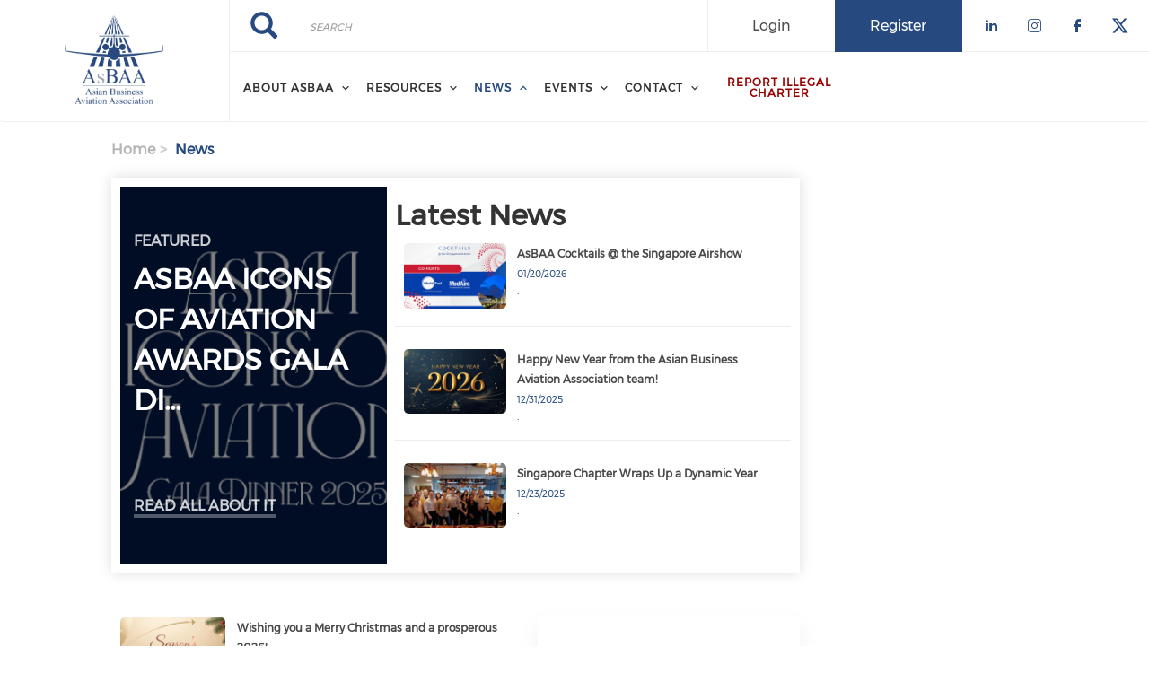

--- FILE ---
content_type: text/html; charset=UTF-8
request_url: https://asbaa.org/news
body_size: 54476
content:
<!DOCTYPE html><html lang="en" dir="ltr" prefix="content: http://purl.org/rss/1.0/modules/content/ dc: http://purl.org/dc/terms/ foaf: http://xmlns.com/foaf/0.1/ og: http://ogp.me/ns# rdfs: http://www.w3.org/2000/01/rdf-schema# schema: http://schema.org/ sioc: http://rdfs.org/sioc/ns# sioct: http://rdfs.org/sioc/types# skos: http://www.w3.org/2004/02/skos/core# xsd: http://www.w3.org/2001/XMLSchema# "><head> <script async src="https://www.googletagmanager.com/gtag/js?id=UA-146901713-1"></script><script>
window.dataLayer = window.dataLayer || [];
function gtag(){dataLayer.push(arguments);}
gtag('js', new Date());
gtag('config', 'UA-146901713-1');
</script><meta charset="utf-8" /><link rel="canonical" href="https://asbaa.org/news" /><meta name="Generator" content="Drupal 10 (https://www.drupal.org)" /><meta name="MobileOptimized" content="width" /><meta name="HandheldFriendly" content="true" /><meta name="viewport" content="width=device-width, initial-scale=1.0" /><link rel="stylesheet" href="/sites/default/files/fontyourface/local_fonts/montserrat/font.css" media="all" /><link rel="stylesheet" href="/sites/default/files/fontyourface/local_fonts/eventbank_v1_2/font.css" media="all" /><link rel="stylesheet" href="/sites/default/files/fontyourface/local_fonts/eventbank_v1_21/font.css" media="all" /><link rel="stylesheet" href="/sites/default/files/fontyourface/local_fonts/eventbank_v1_22/font.css" media="all" /><link rel="stylesheet" href="/sites/default/files/fontyourface/local_fonts/eventbank_v1_23/font.css" media="all" /><link rel="stylesheet" href="/sites/default/files/fontyourface/local_fonts/eventbank_v1_24/font.css" media="all" /><link rel="icon" href="/sites/default/files/cropped-AsBAA_Logo_New-32x32.jpg" type="image/jpeg" /><script>window.a2a_config=window.a2a_config||{};a2a_config.callbacks=[];a2a_config.overlays=[];a2a_config.templates={};</script><title>News | Asian Business Aviation Association</title><link rel="stylesheet" media="all" href="/sites/default/files/css/css_GeLigbGR0yLcGcKSMM25ZU7XRGbC3rhwDQ7l9-DqERE.css?delta=0&amp;language=en&amp;theme=EventBank&amp;include=eJw9zMEJwzAMQNGF1GiHQucIMpYTE1sKkhLj7UsL7eXzTv91s8ST5MCtaaL28JitygaUcyjJxB-WYioBSTU8jE4sRp2H2gF-nWyl-o5_rZ8Pr2OvweDTgzsmcoa78nD8dumar8ZvR7Mz2g" /><link rel="stylesheet" media="all" href="/sites/default/files/css/css_4XGn5c4E8WiNr0kIuxKlOPAY4Rt264oy_Gl_6zrST00.css?delta=1&amp;language=en&amp;theme=EventBank&amp;include=eJw9zMEJwzAMQNGF1GiHQucIMpYTE1sKkhLj7UsL7eXzTv91s8ST5MCtaaL28JitygaUcyjJxB-WYioBSTU8jE4sRp2H2gF-nWyl-o5_rZ8Pr2OvweDTgzsmcoa78nD8dumar8ZvR7Mz2g" /><link rel="stylesheet" media="all" href="/sites/default/files/css/css_wvKyuWzd5MOaS1cLSdzQ80GmLouD90_AlAnuI1CwJxU.css?delta=2&amp;language=en&amp;theme=EventBank&amp;include=eJw9zMEJwzAMQNGF1GiHQucIMpYTE1sKkhLj7UsL7eXzTv91s8ST5MCtaaL28JitygaUcyjJxB-WYioBSTU8jE4sRp2H2gF-nWyl-o5_rZ8Pr2OvweDTgzsmcoa78nD8dumar8ZvR7Mz2g" /><link rel="stylesheet" media="all" href="//cdn.jsdelivr.net/npm/entreprise7pro-bootstrap@3.4.8/dist/css/bootstrap.min.css" integrity="sha256-zL9fLm9PT7/fK/vb1O9aIIAdm/+bGtxmUm/M1NPTU7Y=" crossorigin="anonymous" /><link rel="stylesheet" media="all" href="//cdn.jsdelivr.net/npm/@unicorn-fail/drupal-bootstrap-styles@0.0.2/dist/3.1.1/7.x-3.x/drupal-bootstrap.min.css" integrity="sha512-nrwoY8z0/iCnnY9J1g189dfuRMCdI5JBwgvzKvwXC4dZ+145UNBUs+VdeG/TUuYRqlQbMlL4l8U3yT7pVss9Rg==" crossorigin="anonymous" /><link rel="stylesheet" media="all" href="//cdn.jsdelivr.net/npm/@unicorn-fail/drupal-bootstrap-styles@0.0.2/dist/3.1.1/8.x-3.x/drupal-bootstrap.min.css" integrity="sha512-jM5OBHt8tKkl65deNLp2dhFMAwoqHBIbzSW0WiRRwJfHzGoxAFuCowGd9hYi1vU8ce5xpa5IGmZBJujm/7rVtw==" crossorigin="anonymous" /><link rel="stylesheet" media="all" href="//cdn.jsdelivr.net/npm/@unicorn-fail/drupal-bootstrap-styles@0.0.2/dist/3.2.0/7.x-3.x/drupal-bootstrap.min.css" integrity="sha512-U2uRfTiJxR2skZ8hIFUv5y6dOBd9s8xW+YtYScDkVzHEen0kU0G9mH8F2W27r6kWdHc0EKYGY3JTT3C4pEN+/g==" crossorigin="anonymous" /><link rel="stylesheet" media="all" href="//cdn.jsdelivr.net/npm/@unicorn-fail/drupal-bootstrap-styles@0.0.2/dist/3.2.0/8.x-3.x/drupal-bootstrap.min.css" integrity="sha512-JXQ3Lp7Oc2/VyHbK4DKvRSwk2MVBTb6tV5Zv/3d7UIJKlNEGT1yws9vwOVUkpsTY0o8zcbCLPpCBG2NrZMBJyQ==" crossorigin="anonymous" /><link rel="stylesheet" media="all" href="//cdn.jsdelivr.net/npm/@unicorn-fail/drupal-bootstrap-styles@0.0.2/dist/3.3.1/7.x-3.x/drupal-bootstrap.min.css" integrity="sha512-ZbcpXUXjMO/AFuX8V7yWatyCWP4A4HMfXirwInFWwcxibyAu7jHhwgEA1jO4Xt/UACKU29cG5MxhF/i8SpfiWA==" crossorigin="anonymous" /><link rel="stylesheet" media="all" href="//cdn.jsdelivr.net/npm/@unicorn-fail/drupal-bootstrap-styles@0.0.2/dist/3.3.1/8.x-3.x/drupal-bootstrap.min.css" integrity="sha512-kTMXGtKrWAdF2+qSCfCTa16wLEVDAAopNlklx4qPXPMamBQOFGHXz0HDwz1bGhstsi17f2SYVNaYVRHWYeg3RQ==" crossorigin="anonymous" /><link rel="stylesheet" media="all" href="//cdn.jsdelivr.net/npm/@unicorn-fail/drupal-bootstrap-styles@0.0.2/dist/3.4.0/8.x-3.x/drupal-bootstrap.min.css" integrity="sha512-tGFFYdzcicBwsd5EPO92iUIytu9UkQR3tLMbORL9sfi/WswiHkA1O3ri9yHW+5dXk18Rd+pluMeDBrPKSwNCvw==" crossorigin="anonymous" /><link rel="stylesheet" media="all" href="/sites/default/files/css/css_ZG9hRr7ia-cTDNbqX33duMgRG7unMbyPXV0yOF2lLM8.css?delta=11&amp;language=en&amp;theme=EventBank&amp;include=eJw9zMEJwzAMQNGF1GiHQucIMpYTE1sKkhLj7UsL7eXzTv91s8ST5MCtaaL28JitygaUcyjJxB-WYioBSTU8jE4sRp2H2gF-nWyl-o5_rZ8Pr2OvweDTgzsmcoa78nD8dumar8ZvR7Mz2g" /></head><body class="fontyourface body-class path-news has-glyphicons context-news route-view-news-page-1 common-page-view-landing page-view"><div class="ajax-overlay"><div id="loading"></div></div> <a href="#main-content" class="visually-hidden focusable skip-link"> Skip to main content </a><div class="dialog-off-canvas-main-canvas" data-off-canvas-main-canvas> <header class="navbar navbar-default container" id="navbar" role="banner"><div class="navbar-header"><div class="region region-navigation class-region-news region-view-news-page-1"> <section id="block-headerleft" class="col-xs-3 mobile-hide group-header-left block block-blockgroup block-block-groupheader-left clearfix"> <a class="logo navbar-btn pull-left" href="/" title="Home" rel="home"> <img src="/sites/default/files/asbaalogo_updated_final-01.jpg" alt="Home" /> </a> </section><section id="block-headerright" class="col-xs-9 mobile-hide group-header-right block block-blockgroup block-block-groupheader-right clearfix"> <section id="block-headerrighttop" class="col-xs-12 group-header-right-top block block-blockgroup block-block-groupheader-right-top clearfix"><div class="search-block-form col-xs-5 search-block-header block block-search block-search-form-block" data-drupal-selector="search-block-form" id="block-searchform" role="search"><form action="/search/node" method="get" id="search-block-form" accept-charset="UTF-8"><div class="form-item js-form-item form-type-search js-form-type-search form-item-keys js-form-item-keys form-no-label form-group"> <label for="edit-keys" class="control-label sr-only">Search</label><div class="input-group"><input title="" data-toggle="" data-original-title="" data-drupal-selector="edit-keys" class="form-search form-control" placeholder="Search" type="search" id="edit-keys" name="keys" value="" size="15" maxlength="128" /><span class="input-group-btn"><button type="submit" value="Search" class="button js-form-submit form-submit btn-primary btn icon-only"><span class="sr-only">Search</span><span class="icon glyphicon glyphicon-search" aria-hidden="true"></span></button></span></div><div id="edit-keys--description" class="description help-block"> Enter the terms you wish to search for.</div></div><div class="form-actions form-group js-form-wrapper form-wrapper" data-drupal-selector="edit-actions" id="edit-actions"></div></form></div><section id="block-socialfollow" class="col-xs-3 header-login-register-follow header-social-follow block block-eventbank-social block-social-follow-block clearfix"><div class="icon-social-header"><div class="social-header-follow button-social-media"> <a href="https://www.linkedin.com/company/asbaa---asian-business-aviation-association" target="_blank"> <span class="f-icon linkedin-icon icon-social-media" alt="Check our social media on linkedin"></span> <span class="visually-hidden">Check our social media on linkedin</span> </a></div><div class="social-header-follow button-social-media"> <a href="https://www.instagram.com/asbaa_official/" target="_blank"> <span class="f-icon instagram-icon icon-social-media" alt="Check our social media on instagram"></span> <span class="visually-hidden">Check our social media on instagram</span> </a></div><div class="social-header-follow button-social-media"> <a href="https://www.facebook.com/AsBAAAsia/" target="_blank"> <span class="f-icon facebook-icon icon-social-media" alt="Check our social media on facebook"></span> <span class="visually-hidden">Check our social media on facebook</span> </a></div><div class="social-header-follow button-social-media"> <a href="https://twitter.com/AsianBAA" target="_blank"> <span class="f-icon twitter-icon icon-social-media" alt="Check our social media on twitter"></span> <span class="visually-hidden">Check our social media on twitter</span> </a></div></div> </section><section id="block-eventbankregister" class="col-xs-2 header-login-register-follow header-eventbank-register block block-eventbank-api block-eventbank-register-block clearfix"> <a target="_blank" href="https://asbaa.glueup.com/register/account"><div class="field field--name-body field--type-text-with-summary field--label-hidden field--item"><p> Register</p></div> </a> </section><section id="block-eventbanklogin" class="col-xs-2 header-login-register-follow header-eventbank-login block block-eventbank-api block-eventbank-login-block clearfix"> <a class="popup-modal user-login-button" href="/user/login#region-content"><div class="field field--name-body field--type-text-with-summary field--label-hidden field--item"><p> Login</p></div> </a> </section> </section><section id="block-mainnavigation" class="col-xs-12 main-navigation block block-superfish block-superfishmain clearfix"><ul id="superfish-main" class="menu sf-menu sf-main sf-navbar sf-style-white" role="menu" aria-label="Menu"><li id="main-menu-link-content289c190f-02a6-4931-a117-68244663329e" class="sf-depth-1 menuparent sf-first" role="none"> <span class="sf-depth-1 menuparent nolink" role="menuitem" aria-haspopup="true" aria-expanded="false">About AsBAA</span><ul role="menu"><li id="main-menu-link-contentd4db5f04-f179-4505-9e51-1f9c5ab8a828" class="sf-depth-2 sf-no-children sf-first" role="none"> <a href="/advocacy-representation-community" class="sf-depth-2" role="menuitem">Who we are</a></li><li id="main-menu-link-content69100e07-e1c0-4117-8939-a76ff17db9ee" class="sf-depth-2 sf-no-children" role="none"> <a href="/mission" class="sf-depth-2" role="menuitem">What we do</a></li><li id="main-menu-link-content0342698a-ae08-4e23-b880-4e9f57c33665" class="sf-depth-2 sf-no-children" role="none"> <a href="/our-leadership" class="sf-depth-2" role="menuitem">Our Leadership</a></li><li id="main-menu-link-content0d34ecf5-71f8-44d9-9c92-b4b11ab1119f" class="sf-depth-2 sf-no-children" role="none"> <a href="/membership-directory/corporate" class="sf-depth-2" role="menuitem">Our Members</a></li><li id="main-menu-link-contentbf1fd51e-029c-443a-bc65-7e7daaadab82" class="sf-depth-2 sf-no-children" role="none"> <a href="/regional-chapters" class="sf-depth-2" role="menuitem">Regional Chapters</a></li><li id="main-menu-link-content66a732de-ec28-49ee-9205-fe61cf6d0ec5" class="sf-depth-2 sf-no-children" role="none"> <a href="/join-asbaa" class="sf-depth-2" role="menuitem">Join AsBAA</a></li><li id="main-menu-link-content46b91fbc-d7b2-479e-a0d2-865f0555a032" class="sf-depth-2 sf-no-children" role="none"> <a href="/asbaa-code-ethics" class="sf-depth-2" role="menuitem">AsBAA Code of Ethics</a></li></ul></li><li id="main-menu-link-content50e9b53d-4570-486d-95f6-b49dc3c56fc2" class="sf-depth-1 menuparent" role="none"> <span class="sf-depth-1 menuparent nolink" role="menuitem" aria-haspopup="true" aria-expanded="false">Resources</span><ul role="menu"><li id="main-menu-link-content8a0da0fe-d632-4c07-be0a-582d0880cc38" class="sf-depth-2 sf-no-children sf-first" role="none"> <a href="/jobs-vacancies" class="sf-depth-2" role="menuitem">Job Vacancies</a></li><li id="main-menu-link-content1dbb7e25-7f9c-4002-b0b6-93000202f6f1" class="sf-depth-2 sf-no-children" role="none"> <a href="/avoid-illegal-charter" class="sf-depth-2" role="menuitem">AVOID ILLEGAL CHARTER</a></li><li id="main-menu-link-contentecb4cf5c-8446-4f58-9a6c-f941d477e07c" class="sf-depth-2 sf-no-children" role="none"> <a href="https://asbaa.org/women-aviation" class="sf-depth-2 sf-external" role="menuitem" target="_blank">Women in Aviation</a></li><li id="main-menu-link-content8655e1a4-0ea1-491b-8b5a-70a8b6a2e98f" class="sf-depth-2 sf-no-children" role="none"> <a href="/tips-information" class="sf-depth-2" role="menuitem">Tips &amp; Information</a></li></ul></li><li id="main-menu-link-content8eb3bf73-84cf-4f64-b10b-6a9a9170fc8e" class="active-trail sf-depth-1 menuparent" role="none"> <span class="sf-depth-1 menuparent nolink" role="menuitem" aria-haspopup="true" aria-expanded="false">News</span><ul role="menu"><li id="main-menu-link-contentcd17e3b2-c75f-41de-a054-e7c7736f0e55" class="active-trail sf-depth-2 sf-no-children sf-first" role="none"> <a href="/news" class="is-active sf-depth-2" role="menuitem">Latest News</a></li><li id="main-menu-link-content290d90a5-2c90-4a9f-b898-2b2c1f65d4ba" class="sf-depth-2 sf-no-children" role="none"> <a href="/presentations" class="sf-depth-2" role="menuitem">Presentations</a></li></ul></li><li id="main-menu-link-content1f95291f-33c3-42c4-9e89-47f7d863cbc8" class="sf-depth-1 menuparent" role="none"> <span class="sf-depth-1 menuparent nolink" role="menuitem" aria-haspopup="true" aria-expanded="false">Events</span><ul role="menu"><li id="main-menu-link-content3c1e3653-37be-4901-9499-720f82266f1c" class="sf-depth-2 sf-no-children sf-first" role="none"> <a href="/events" class="sf-depth-2" role="menuitem">Events Details &amp; Registrations</a></li><li id="main-menu-link-content80948d7c-2b96-43d0-9b4e-3ec6eaa5471b" class="sf-depth-2 sf-no-children" role="none"> <a href="/event-calendar" class="sf-depth-2" role="menuitem">Event Calendar</a></li><li id="main-menu-link-content37e2ad64-d143-4a59-8244-c9c8805e8dc9" class="sf-depth-2 sf-no-children" role="none"> <a href="/events-photo-gallery" class="sf-depth-2" role="menuitem">Event Photo Gallery</a></li></ul></li><li id="main-menu-link-content04cfec19-9181-4ba5-8571-a2e5ac6da4a9" class="sf-depth-1 menuparent" role="none"> <span class="sf-depth-1 menuparent nolink" role="menuitem" aria-haspopup="true" aria-expanded="false">Contact</span><ul role="menu"><li id="main-menu-link-contenta0013c7e-10ac-4d90-ba51-06f811799bac" class="sf-depth-2 sf-no-children sf-first" role="none"> <a href="/contact" class="sf-depth-2" role="menuitem">Contact Us</a></li><li id="main-menu-link-content75440b48-b07b-42cc-8b37-d7fa098ebbe8" class="sf-depth-2 sf-no-children sf-last" role="none"> <a href="/volunteer-with-asbaa" class="sf-depth-2" role="menuitem">Volunteer with AsBAA</a></li></ul></li><li id="main-menu-link-content46245386-dc1a-4ec5-9a51-ec4056f1e947" class="sf-depth-1 sf-no-children" role="none"> <a href="/report" class="sf-depth-1" role="menuitem">Report Illegal Charter</a></li></ul> </section> </section><section id="block-mobileheadertop" class="col-xs-12 mobile-display mobile-header-top block block-blockgroup block-block-groupmobile-header-top clearfix"> <section id="block-socialfollow-2" class="col-xs-6 header-login-register-follow-mobile social-follow-mobile block block-eventbank-social block-social-follow-block clearfix"><div class="icon-social-header"><div class="social-header-follow button-social-media"> <a href="https://www.linkedin.com/company/asbaa---asian-business-aviation-association" target="_blank"> <span class="f-icon linkedin-icon icon-social-media" alt="Check our social media on linkedin"></span> <span class="visually-hidden">Check our social media on linkedin</span> </a></div><div class="social-header-follow button-social-media"> <a href="https://www.instagram.com/asbaa_official/" target="_blank"> <span class="f-icon instagram-icon icon-social-media" alt="Check our social media on instagram"></span> <span class="visually-hidden">Check our social media on instagram</span> </a></div><div class="social-header-follow button-social-media"> <a href="https://www.facebook.com/AsBAAAsia/" target="_blank"> <span class="f-icon facebook-icon icon-social-media" alt="Check our social media on facebook"></span> <span class="visually-hidden">Check our social media on facebook</span> </a></div><div class="social-header-follow button-social-media"> <a href="https://twitter.com/AsianBAA" target="_blank"> <span class="f-icon twitter-icon icon-social-media" alt="Check our social media on twitter"></span> <span class="visually-hidden">Check our social media on twitter</span> </a></div></div> </section><section id="block-eventbanklogin-2" class="col-xs-3 header-login-register-follow-mobile eventbank-login-mobile block block-eventbank-api block-eventbank-login-block clearfix"> <a class="popup-modal user-login-button" href="/user/login#region-content"><div class="field field--name-body field--type-text-with-summary field--label-hidden field--item"><p> Login</p></div> </a> </section><section id="block-eventbankregister-2" class="col-xs-3 header-login-register-follow-mobile eventbank-register-mobile block block-eventbank-api block-eventbank-register-block clearfix"> <a target="_blank" href="https://asbaa.glueup.com/register/account"><div class="field field--name-body field--type-text-with-summary field--label-hidden field--item"><p> Register</p></div> </a> </section> </section><section id="block-mobileheaderbottom" class="col-xs-12 mobile-display mobile-header-bottom block block-blockgroup block-block-groupmobile-header-bottom clearfix"> <a class="logo navbar-btn pull-left" href="/" title="Home" rel="home"> <img src="/sites/default/files/asbaalogo_updated_final-01.jpg" alt="Home" /> </a> <section id="block-mobilemenu" class="col-xs-6 block block-eventbank-api block-mobile-menu clearfix"><div class="mobile-header-menu"> <span class="mobile-header-menu-link f-icon mobile-menu-icon"></span><div class="mobile-block-menu"> <span class="f-icon close-icon"></span> <section id="block-mainnavigation-2" class="main-navigation-mobile block block-superfish block-superfishmain clearfix"><ul id="superfish-main--2" class="menu sf-menu sf-main sf-vertical sf-style-none" role="menu" aria-label="Menu"><li id="main-menu-link-content289c190f-02a6-4931-a117-68244663329e--2" class="sf-depth-1 menuparent sf-first" role="none"> <span class="sf-depth-1 menuparent nolink" role="menuitem" aria-haspopup="true" aria-expanded="false">About AsBAA</span><ul role="menu"><li id="main-menu-link-contentd4db5f04-f179-4505-9e51-1f9c5ab8a828--2" class="sf-depth-2 sf-no-children sf-first" role="none"> <a href="/advocacy-representation-community" class="sf-depth-2" role="menuitem">Who we are</a></li><li id="main-menu-link-content69100e07-e1c0-4117-8939-a76ff17db9ee--2" class="sf-depth-2 sf-no-children" role="none"> <a href="/mission" class="sf-depth-2" role="menuitem">What we do</a></li><li id="main-menu-link-content0342698a-ae08-4e23-b880-4e9f57c33665--2" class="sf-depth-2 sf-no-children" role="none"> <a href="/our-leadership" class="sf-depth-2" role="menuitem">Our Leadership</a></li><li id="main-menu-link-content0d34ecf5-71f8-44d9-9c92-b4b11ab1119f--2" class="sf-depth-2 sf-no-children" role="none"> <a href="/membership-directory/corporate" class="sf-depth-2" role="menuitem">Our Members</a></li><li id="main-menu-link-contentbf1fd51e-029c-443a-bc65-7e7daaadab82--2" class="sf-depth-2 sf-no-children" role="none"> <a href="/regional-chapters" class="sf-depth-2" role="menuitem">Regional Chapters</a></li><li id="main-menu-link-content66a732de-ec28-49ee-9205-fe61cf6d0ec5--2" class="sf-depth-2 sf-no-children" role="none"> <a href="/join-asbaa" class="sf-depth-2" role="menuitem">Join AsBAA</a></li><li id="main-menu-link-content46b91fbc-d7b2-479e-a0d2-865f0555a032--2" class="sf-depth-2 sf-no-children" role="none"> <a href="/asbaa-code-ethics" class="sf-depth-2" role="menuitem">AsBAA Code of Ethics</a></li></ul></li><li id="main-menu-link-content50e9b53d-4570-486d-95f6-b49dc3c56fc2--2" class="sf-depth-1 menuparent" role="none"> <span class="sf-depth-1 menuparent nolink" role="menuitem" aria-haspopup="true" aria-expanded="false">Resources</span><ul role="menu"><li id="main-menu-link-content8a0da0fe-d632-4c07-be0a-582d0880cc38--2" class="sf-depth-2 sf-no-children sf-first" role="none"> <a href="/jobs-vacancies" class="sf-depth-2" role="menuitem">Job Vacancies</a></li><li id="main-menu-link-content1dbb7e25-7f9c-4002-b0b6-93000202f6f1--2" class="sf-depth-2 sf-no-children" role="none"> <a href="/avoid-illegal-charter" class="sf-depth-2" role="menuitem">AVOID ILLEGAL CHARTER</a></li><li id="main-menu-link-contentecb4cf5c-8446-4f58-9a6c-f941d477e07c--2" class="sf-depth-2 sf-no-children" role="none"> <a href="https://asbaa.org/women-aviation" class="sf-depth-2 sf-external" role="menuitem" target="_blank">Women in Aviation</a></li><li id="main-menu-link-content8655e1a4-0ea1-491b-8b5a-70a8b6a2e98f--2" class="sf-depth-2 sf-no-children" role="none"> <a href="/tips-information" class="sf-depth-2" role="menuitem">Tips &amp; Information</a></li></ul></li><li id="main-menu-link-content8eb3bf73-84cf-4f64-b10b-6a9a9170fc8e--2" class="active-trail sf-depth-1 menuparent" role="none"> <span class="sf-depth-1 menuparent nolink" role="menuitem" aria-haspopup="true" aria-expanded="false">News</span><ul role="menu"><li id="main-menu-link-contentcd17e3b2-c75f-41de-a054-e7c7736f0e55--2" class="active-trail sf-depth-2 sf-no-children sf-first" role="none"> <a href="/news" class="is-active sf-depth-2" role="menuitem">Latest News</a></li><li id="main-menu-link-content290d90a5-2c90-4a9f-b898-2b2c1f65d4ba--2" class="sf-depth-2 sf-no-children" role="none"> <a href="/presentations" class="sf-depth-2" role="menuitem">Presentations</a></li></ul></li><li id="main-menu-link-content1f95291f-33c3-42c4-9e89-47f7d863cbc8--2" class="sf-depth-1 menuparent" role="none"> <span class="sf-depth-1 menuparent nolink" role="menuitem" aria-haspopup="true" aria-expanded="false">Events</span><ul role="menu"><li id="main-menu-link-content3c1e3653-37be-4901-9499-720f82266f1c--2" class="sf-depth-2 sf-no-children sf-first" role="none"> <a href="/events" class="sf-depth-2" role="menuitem">Events Details &amp; Registrations</a></li><li id="main-menu-link-content80948d7c-2b96-43d0-9b4e-3ec6eaa5471b--2" class="sf-depth-2 sf-no-children" role="none"> <a href="/event-calendar" class="sf-depth-2" role="menuitem">Event Calendar</a></li><li id="main-menu-link-content37e2ad64-d143-4a59-8244-c9c8805e8dc9--2" class="sf-depth-2 sf-no-children" role="none"> <a href="/events-photo-gallery" class="sf-depth-2" role="menuitem">Event Photo Gallery</a></li></ul></li><li id="main-menu-link-content04cfec19-9181-4ba5-8571-a2e5ac6da4a9--2" class="sf-depth-1 menuparent" role="none"> <span class="sf-depth-1 menuparent nolink" role="menuitem" aria-haspopup="true" aria-expanded="false">Contact</span><ul role="menu"><li id="main-menu-link-contenta0013c7e-10ac-4d90-ba51-06f811799bac--2" class="sf-depth-2 sf-no-children sf-first" role="none"> <a href="/contact" class="sf-depth-2" role="menuitem">Contact Us</a></li><li id="main-menu-link-content75440b48-b07b-42cc-8b37-d7fa098ebbe8--2" class="sf-depth-2 sf-no-children sf-last" role="none"> <a href="/volunteer-with-asbaa" class="sf-depth-2" role="menuitem">Volunteer with AsBAA</a></li></ul></li><li id="main-menu-link-content46245386-dc1a-4ec5-9a51-ec4056f1e947--2" class="sf-depth-1 sf-no-children" role="none"> <a href="/report" class="sf-depth-1" role="menuitem">Report Illegal Charter</a></li></ul> </section><div class="social-block-menu-container"><div class="social-block-menu"><div class="social-menu-follow button-social-media"> <a href="https://www.linkedin.com/company/asbaa---asian-business-aviation-association" target="_blank"> <span class="f-icon linkedin-icon icon-social-media"></span> </a></div><div class="social-menu-follow button-social-media"> <a href="https://www.instagram.com/asbaa_official/" target="_blank"> <span class="f-icon instagram-icon icon-social-media"></span> </a></div><div class="social-menu-follow button-social-media"> <a href="https://www.facebook.com/AsBAAAsia/" target="_blank"> <span class="f-icon facebook-icon icon-social-media"></span> </a></div><div class="social-menu-follow button-social-media"> <a href="https://twitter.com/AsianBAA" target="_blank"> <span class="f-icon twitter-icon icon-social-media"></span> </a></div></div></div></div></div> </section><section id="block-mainnavigation-2" class="main-navigation-mobile block block-superfish block-superfishmain clearfix"><ul id="superfish-main--2" class="menu sf-menu sf-main sf-vertical sf-style-none" role="menu" aria-label="Menu"><li id="main-menu-link-content289c190f-02a6-4931-a117-68244663329e--2" class="sf-depth-1 menuparent sf-first" role="none"> <span class="sf-depth-1 menuparent nolink" role="menuitem" aria-haspopup="true" aria-expanded="false">About AsBAA</span><ul role="menu"><li id="main-menu-link-contentd4db5f04-f179-4505-9e51-1f9c5ab8a828--2" class="sf-depth-2 sf-no-children sf-first" role="none"> <a href="/advocacy-representation-community" class="sf-depth-2" role="menuitem">Who we are</a></li><li id="main-menu-link-content69100e07-e1c0-4117-8939-a76ff17db9ee--2" class="sf-depth-2 sf-no-children" role="none"> <a href="/mission" class="sf-depth-2" role="menuitem">What we do</a></li><li id="main-menu-link-content0342698a-ae08-4e23-b880-4e9f57c33665--2" class="sf-depth-2 sf-no-children" role="none"> <a href="/our-leadership" class="sf-depth-2" role="menuitem">Our Leadership</a></li><li id="main-menu-link-content0d34ecf5-71f8-44d9-9c92-b4b11ab1119f--2" class="sf-depth-2 sf-no-children" role="none"> <a href="/membership-directory/corporate" class="sf-depth-2" role="menuitem">Our Members</a></li><li id="main-menu-link-contentbf1fd51e-029c-443a-bc65-7e7daaadab82--2" class="sf-depth-2 sf-no-children" role="none"> <a href="/regional-chapters" class="sf-depth-2" role="menuitem">Regional Chapters</a></li><li id="main-menu-link-content66a732de-ec28-49ee-9205-fe61cf6d0ec5--2" class="sf-depth-2 sf-no-children" role="none"> <a href="/join-asbaa" class="sf-depth-2" role="menuitem">Join AsBAA</a></li><li id="main-menu-link-content46b91fbc-d7b2-479e-a0d2-865f0555a032--2" class="sf-depth-2 sf-no-children" role="none"> <a href="/asbaa-code-ethics" class="sf-depth-2" role="menuitem">AsBAA Code of Ethics</a></li></ul></li><li id="main-menu-link-content50e9b53d-4570-486d-95f6-b49dc3c56fc2--2" class="sf-depth-1 menuparent" role="none"> <span class="sf-depth-1 menuparent nolink" role="menuitem" aria-haspopup="true" aria-expanded="false">Resources</span><ul role="menu"><li id="main-menu-link-content8a0da0fe-d632-4c07-be0a-582d0880cc38--2" class="sf-depth-2 sf-no-children sf-first" role="none"> <a href="/jobs-vacancies" class="sf-depth-2" role="menuitem">Job Vacancies</a></li><li id="main-menu-link-content1dbb7e25-7f9c-4002-b0b6-93000202f6f1--2" class="sf-depth-2 sf-no-children" role="none"> <a href="/avoid-illegal-charter" class="sf-depth-2" role="menuitem">AVOID ILLEGAL CHARTER</a></li><li id="main-menu-link-contentecb4cf5c-8446-4f58-9a6c-f941d477e07c--2" class="sf-depth-2 sf-no-children" role="none"> <a href="https://asbaa.org/women-aviation" class="sf-depth-2 sf-external" role="menuitem" target="_blank">Women in Aviation</a></li><li id="main-menu-link-content8655e1a4-0ea1-491b-8b5a-70a8b6a2e98f--2" class="sf-depth-2 sf-no-children" role="none"> <a href="/tips-information" class="sf-depth-2" role="menuitem">Tips &amp; Information</a></li></ul></li><li id="main-menu-link-content8eb3bf73-84cf-4f64-b10b-6a9a9170fc8e--2" class="active-trail sf-depth-1 menuparent" role="none"> <span class="sf-depth-1 menuparent nolink" role="menuitem" aria-haspopup="true" aria-expanded="false">News</span><ul role="menu"><li id="main-menu-link-contentcd17e3b2-c75f-41de-a054-e7c7736f0e55--2" class="active-trail sf-depth-2 sf-no-children sf-first" role="none"> <a href="/news" class="is-active sf-depth-2" role="menuitem">Latest News</a></li><li id="main-menu-link-content290d90a5-2c90-4a9f-b898-2b2c1f65d4ba--2" class="sf-depth-2 sf-no-children" role="none"> <a href="/presentations" class="sf-depth-2" role="menuitem">Presentations</a></li></ul></li><li id="main-menu-link-content1f95291f-33c3-42c4-9e89-47f7d863cbc8--2" class="sf-depth-1 menuparent" role="none"> <span class="sf-depth-1 menuparent nolink" role="menuitem" aria-haspopup="true" aria-expanded="false">Events</span><ul role="menu"><li id="main-menu-link-content3c1e3653-37be-4901-9499-720f82266f1c--2" class="sf-depth-2 sf-no-children sf-first" role="none"> <a href="/events" class="sf-depth-2" role="menuitem">Events Details &amp; Registrations</a></li><li id="main-menu-link-content80948d7c-2b96-43d0-9b4e-3ec6eaa5471b--2" class="sf-depth-2 sf-no-children" role="none"> <a href="/event-calendar" class="sf-depth-2" role="menuitem">Event Calendar</a></li><li id="main-menu-link-content37e2ad64-d143-4a59-8244-c9c8805e8dc9--2" class="sf-depth-2 sf-no-children" role="none"> <a href="/events-photo-gallery" class="sf-depth-2" role="menuitem">Event Photo Gallery</a></li></ul></li><li id="main-menu-link-content04cfec19-9181-4ba5-8571-a2e5ac6da4a9--2" class="sf-depth-1 menuparent" role="none"> <span class="sf-depth-1 menuparent nolink" role="menuitem" aria-haspopup="true" aria-expanded="false">Contact</span><ul role="menu"><li id="main-menu-link-contenta0013c7e-10ac-4d90-ba51-06f811799bac--2" class="sf-depth-2 sf-no-children sf-first" role="none"> <a href="/contact" class="sf-depth-2" role="menuitem">Contact Us</a></li><li id="main-menu-link-content75440b48-b07b-42cc-8b37-d7fa098ebbe8--2" class="sf-depth-2 sf-no-children sf-last" role="none"> <a href="/volunteer-with-asbaa" class="sf-depth-2" role="menuitem">Volunteer with AsBAA</a></li></ul></li><li id="main-menu-link-content46245386-dc1a-4ec5-9a51-ec4056f1e947--2" class="sf-depth-1 sf-no-children" role="none"> <a href="/report" class="sf-depth-1" role="menuitem">Report Illegal Charter</a></li></ul> </section> </section></div></div> </header><div class="full-top-page"><div role="heading"></div></div><div role="main" class="main-container container js-quickedit-main-content"><div class="row"> <section class="col-sm-9"><div class="highlighted"><div class="region region-highlighted class-region-news region-view-news-page-1"><ol class="breadcrumb"><li > <a href="/">Home</a></li><li > news</li></ol><div data-drupal-messages-fallback class="hidden"></div></div></div> <a id="main-content"></a><div class="region region-content class-region-news region-view-news-page-1"><h1 class="page-header">News</h1><section id="block-headernewslanding" class="block block-blockgroup block-block-groupheader-news-landing clearfix"> <section class="views-element-container block block-views block-views-blocknews-block-1 clearfix" id="block-views-block-news-block-1"><div class="form-group"><div class="news-landing view view-news view-id-news view-display-id-block_1 js-view-dom-id-21021daaad44f7ac5bd491217f0c7b422786696e91cb6f16a24d65b13fe9dce8"><div class="view-content"><div class="views-row"><div class="views-field views-field-field-featured-image"><div class="field-content"> <img loading="lazy" src="/sites/default/files/styles/featured/public/2025-12/Live%20Photo%20Online%20Material_0.png?itok=obga1ob4" width="332" height="414" alt="" typeof="Image" class="img-responsive" /><span class="overlay-black"></span></div></div><div class="views-field views-field-field-featured"><div class="field-content">Featured</div></div><div class="views-field views-field-title"><span class="field-content">AsBAA Icons of Aviation Awards Gala Di…</span></div><div class="views-field views-field-view-node"><span class="field-content"><a href="/news/asbaa-icons-aviation-awards-gala-dinner-2025-macau" hreflang="en">Read All About It</a></span></div></div></div></div></div> </section><section class="views-element-container block block-views block-views-blocknews-block-2 clearfix" id="block-views-block-news-block-2"><h2 class="block-title">Latest News</h2><div class="form-group"><div class="news-landing view view-news view-id-news view-display-id-block_2 js-view-dom-id-00d7ebc2f2f0500c3fa8a0f5207dea8d3ce51d38f36872595330f18f322317a7"><div class="view-content"><div class="views-row"><div class="views-field views-field-field-thumbnails"><div class="field-content"> <a href="/news/asbaa-cocktails-singapore-airshow" hreflang="en"><img loading="lazy" src="/sites/default/files/styles/small_thumbnails/public/2026-01/ASBAA%20Cocktails%20%40%20the%20Singapore%20Airshow%202026.png?itok=TChUR2AL" width="133" height="85" alt="**" typeof="foaf:Image" class="img-responsive" /></a></div></div><div class="views-field views-field-title"><span class="field-content"><a href="/news/asbaa-cocktails-singapore-airshow" hreflang="en">AsBAA Cocktails @ the Singapore Airshow</a></span></div><div class="views-field views-field-created"><span class="field-content"><time datetime="2026-01-20T18:57:00+08:00" title="Tuesday, January 20, 2026 - 18:57">01/20/2026</time></span></div><div class="views-field views-field-field-summary"><div class="field-content">.</div></div></div><div class="views-row"><div class="views-field views-field-field-thumbnails"><div class="field-content"> <a href="/news/happy-new-year-asian-business-aviation-association-team" hreflang="en"><img loading="lazy" src="/sites/default/files/styles/small_thumbnails/public/2025-12/2026%20HNY%202.png?itok=lUr05oSF" width="133" height="85" alt="**" typeof="foaf:Image" class="img-responsive" /></a></div></div><div class="views-field views-field-title"><span class="field-content"><a href="/news/happy-new-year-asian-business-aviation-association-team" hreflang="en">Happy New Year from the Asian Business Aviation Association team!</a></span></div><div class="views-field views-field-created"><span class="field-content"><time datetime="2025-12-31T12:24:45+08:00" title="Wednesday, December 31, 2025 - 12:24">12/31/2025</time></span></div><div class="views-field views-field-field-summary"><div class="field-content">.</div></div></div><div class="views-row"><div class="views-field views-field-field-thumbnails"><div class="field-content"> <a href="/news/singapore-chapter-wraps-dynamic-year" hreflang="en"><img loading="lazy" src="/sites/default/files/styles/small_thumbnails/public/2025-12/PHOTO-2025-12-18-10-50-02.jpg?itok=A5QV9pc4" width="133" height="85" alt="**" typeof="foaf:Image" class="img-responsive" /></a></div></div><div class="views-field views-field-title"><span class="field-content"><a href="/news/singapore-chapter-wraps-dynamic-year" hreflang="en">Singapore Chapter Wraps Up a Dynamic Year </a></span></div><div class="views-field views-field-created"><span class="field-content"><time datetime="2025-12-23T11:38:15+08:00" title="Tuesday, December 23, 2025 - 11:38">12/23/2025</time></span></div><div class="views-field views-field-field-summary"><div class="field-content">.</div></div></div></div></div></div> </section> </section><div class="views-element-container form-group"><div class="news-landing view view-news view-id-news view-display-id-page_1 js-view-dom-id-1db939fb1f8f20c5179b13524b14b1965752d515c32a270d5162bc2dadc33a1c"><div class="view-content"><div class="views-row"><div class="views-field views-field-field-thumbnails"><div class="field-content"> <a href="/news/wishing-you-merry-christmas-and-prosperous-2026" hreflang="en"><img loading="lazy" src="/sites/default/files/styles/small_thumbnails/public/2025-12/AsBAA%20-%20Season%20Greetings.png?itok=SaDF6sKF" width="133" height="85" alt="**" typeof="foaf:Image" class="img-responsive" /></a></div></div><div class="views-field views-field-title"><span class="field-content"><a href="/news/wishing-you-merry-christmas-and-prosperous-2026" hreflang="en">Wishing you a Merry Christmas and a prosperous 2026!</a></span></div><div class="views-field views-field-created"><span class="field-content"><time datetime="2025-12-18T11:19:50+08:00" title="Thursday, December 18, 2025 - 11:19">12/18/2025</time></span></div><div class="views-field views-field-field-summary"><div class="field-content">.</div></div></div><div class="views-row"><div class="views-field views-field-field-thumbnails"><div class="field-content"> <a href="/news/your-license-your-wings-inspires-next-generation-aviators" hreflang="en"><img loading="lazy" src="/sites/default/files/styles/small_thumbnails/public/2025-12/Image_2025-12-02_113527_471.jpg?itok=TWWie0GN" width="133" height="85" alt="**" typeof="foaf:Image" class="img-responsive" /></a></div></div><div class="views-field views-field-title"><span class="field-content"><a href="/news/your-license-your-wings-inspires-next-generation-aviators" hreflang="en">&quot;Your License, Your Wings&quot; - Inspires the Next Generation of Aviators</a></span></div><div class="views-field views-field-created"><span class="field-content"><time datetime="2025-12-04T18:32:33+08:00" title="Thursday, December 4, 2025 - 18:32">12/04/2025</time></span></div><div class="views-field views-field-field-summary"><div class="field-content">.</div></div></div><div class="views-row"><div class="views-field views-field-field-thumbnails"><div class="field-content"> <a href="/news/asbaa-aero-asia-2025-championing-safety-and-sustainability-general-and-business-aviation" hreflang="en"><img loading="lazy" src="/sites/default/files/styles/small_thumbnails/public/2025-12/GTO_0143-opq4157575055.jpg?itok=VrBIx6yw" width="133" height="85" alt="**" typeof="foaf:Image" class="img-responsive" /></a></div></div><div class="views-field views-field-title"><span class="field-content"><a href="/news/asbaa-aero-asia-2025-championing-safety-and-sustainability-general-and-business-aviation" hreflang="en">AsBAA at Aero Asia 2025: Championing Safety and Sustainability in General and Business Aviation</a></span></div><div class="views-field views-field-created"><span class="field-content"><time datetime="2025-12-04T18:00:56+08:00" title="Thursday, December 4, 2025 - 18:00">12/04/2025</time></span></div><div class="views-field views-field-field-summary"><div class="field-content">.</div></div></div><div class="views-row"><div class="views-field views-field-field-thumbnails"><div class="field-content"> <a href="/news/singapore-safety-day-2025-elevating-safety-beyond-compliance" hreflang="en"><img loading="lazy" src="/sites/default/files/styles/small_thumbnails/public/2025-12/250929APWRK-AsBAA-Safety%20Day%20forum%20%20lunch-R1_03732a.JPG?itok=ZkaQY-tL" width="133" height="85" alt="**" typeof="foaf:Image" class="img-responsive" /></a></div></div><div class="views-field views-field-title"><span class="field-content"><a href="/news/singapore-safety-day-2025-elevating-safety-beyond-compliance" hreflang="en">Singapore Safety Day 2025: Elevating Safety Beyond Compliance</a></span></div><div class="views-field views-field-created"><span class="field-content"><time datetime="2025-12-02T15:10:27+08:00" title="Tuesday, December 2, 2025 - 15:10">12/02/2025</time></span></div><div class="views-field views-field-field-summary"><div class="field-content">.</div></div></div></div><div class="view-footer"> <a class="large-button center show-more-button show-more-landing-news" href="/news/listing">Show More News</a></div></div></div><section id="block-feeds-2" class="block block-eventbank-social block-feeds-block clearfix"><div class="feeds-block"><div class="feeds-block-container"><div class="row"><div class="col-xs-12"><div class="feeds-block-title bottom-separator"><div class="feeds-block-title-container"> <img alt="RSS feeds source logo CNBC" src="https://asbaa.org/sites/default/files/images/CNBC_logo.svg__2.png" /> <span class="feeds-block-title-content">CNBC</span> <span class="f-icon rss-icon"></span></div></div></div></div><div class="row"><div class="col-xs-12"><div class="feeds-contents "><div class="feeds-contents-item"><div class="feeds-contents-title"> <a href="" target="_blank"></a></div><div class="feeds-contents-date"></div><div class="feeds-contents-description"></div></div><div class="feeds-contents-item"><div class="feeds-contents-title"> <a href="https://www.cnbc.com/2026/01/21/trump-tariffs-nato-greenland-davos.html" target="_blank">Trump says he reached Greenland deal &#039;framework&#039; with NATO, backs off Europe tariffs</a></div><div class="feeds-contents-date"> 01/22/2026</div><div class="feeds-contents-description"> Trump suggested to CNBC that the Greenland framework involves mineral rights for the U.S., as well ...</div></div><div class="feeds-contents-item"><div class="feeds-contents-title"> <a href="https://www.cnbc.com/2026/01/21/trump-cnbc-greenland-fed-iran-credit-cards-homes.html" target="_blank">Top five takeaways from Trump&#039;s interview with CNBC</a></div><div class="feeds-contents-date"> 01/22/2026</div><div class="feeds-contents-description"> Trump earlier in the day said he reached a framework with NATO Secretary Mark Rutte that appears to ...</div></div><div class="feeds-contents-item"><div class="feeds-contents-title"> <a href="https://www.cnbc.com/2026/01/21/european-lawmakers-suspend-us-trade-deal-amid-greenland-tariff-tensions.html" target="_blank">European lawmakers suspend U.S. trade deal amid Greenland tariff tensions</a></div><div class="feeds-contents-date"> 01/22/2026</div><div class="feeds-contents-description"> EU lawmakers have suspended the approval of the U.S.-EU trade agreement over President Trump's ...</div></div><div class="feeds-contents-item"><div class="feeds-contents-title"> <a href="https://www.cnbc.com/2026/01/21/donald-trump-davos-speech-greenland-tariffs-europe.html" target="_blank">I was in the room when Trump addressed leaders in Davos. Here are my top takeaways</a></div><div class="feeds-contents-date"> 01/22/2026</div><div class="feeds-contents-description"> Donald Trump told a packed room at Davos he demanded "immediate" negotiations over Greenland. CNBC ...</div></div><div class="feeds-contents-item"><div class="feeds-contents-title"> <a href="https://www.cnbc.com/2026/01/21/jamie-dimon-trump-immigration-policy.html" target="_blank">Jamie Dimon issues rare CEO criticism of Trump&#039;s immigration policy: &#039;I don’t like what I’m seeing&#039;</a></div><div class="feeds-contents-date"> 01/22/2026</div><div class="feeds-contents-description"> American CEOs have mostly avoided direct criticism of Trump's policies over the past year.</div></div><div class="feeds-contents-item"><div class="feeds-contents-title"> <a href="https://www.cnbc.com/2026/01/21/bezos-blue-origin-satellite-internet-spacex-amazon.html" target="_blank">Jeff Bezos&#039; Blue Origin launches satellite internet service to rival SpaceX, Amazon</a></div><div class="feeds-contents-date"> 01/22/2026</div><div class="feeds-contents-description"> Blue Origin is looking to send the first of TeraWave's 5,408 satellites into space in the fourth ...</div></div><div class="feeds-contents-item"><div class="feeds-contents-title"> <a href="https://www.cnbc.com/2026/01/21/netflix-advertising-revenue-strategy-paying-off.html" target="_blank">Netflix&#039;s advertising strategy shift is starting to pay off</a></div><div class="feeds-contents-date"> 01/22/2026</div><div class="feeds-contents-description"> Netflix reported $1.5 billion in ad revenue last year and expects that to double in 2026.</div></div><div class="feeds-contents-item"><div class="feeds-contents-title"> <a href="https://www.cnbc.com/2026/01/21/nvidia-jensen-huang-robotics-opportunity-europe-.html" target="_blank">Nvidia&#039;s Jensen Huang says AI robotics is a &#039;once-in-a-generation&#039; opportunity for Europe</a></div><div class="feeds-contents-date"> 01/21/2026</div><div class="feeds-contents-description"> Europe's industrial base sets it up well to lead in the physical AI space, Huang told WEF</div></div><div class="feeds-contents-item"><div class="feeds-contents-title"> <a href="https://www.cnbc.com/2026/01/19/billionaires-richer-than-ever-oxfam-inequality-report.html" target="_blank">Billionaires have ‘outsized’ political influence — and they’re richer than ever, says Oxfam</a></div><div class="feeds-contents-date"> 01/19/2026</div><div class="feeds-contents-description"> Billionaires' wealth has risen sharply to a record high of $18.3 trillion — with the super-rich ...</div></div></div></div></div></div> <span class="feeds-contents-hide"></span></div> </section></div> </section></div></div> <footer class="footer container" role="contentinfo"><div class="region region-footer class-region-news region-view-news-page-1"> <section id="block-webfooter" class="block block-blockgroup block-block-groupweb-footer clearfix"> <section id="block-webfootercenter" class="block block-blockgroup block-block-groupweb-footer-center clearfix"> <section id="block-newsletterfooter" class="footer-block-container block block-eventbank-api block-newsletters-footer-block clearfix"><div class="form-container newsletter-footer-block"><div class="row"><div class="col-xs-12"><div class="title"> Subscribe to our Newsletter</div></div><div class="col-xs-12"> <input class="email-input block-newsletter-input newsletters-email" type="email" name="newsletters-email" title="Enter Your Email" placeholder="Enter Your Business Email" value=""> <span class="email-not-valid">Please enter a valid email</span></div><div class="col-xs-12"> <a class="button-submit popup-modal large-button small full signup-button newsletters-signup" href="/newsletter">Sign Up</a></div></div></div> </section><nav role="navigation" aria-labelledby="block-footer-menu" id="block-footer" class="footer-block-container footer-menu"><h2 id="block-footer-menu">Navigate</h2><ul class="menu menu--footer nav"><li class="first"> <a href="/advocacy-representation-community" data-drupal-link-system-path="node/354">Who we are</a></li><li> <a href="https://asbaa.org/our-leadership" target="_blank">Our Leadership</a></li><li> <a href="/join-asbaa" data-drupal-link-system-path="node/82">Join AsBAA</a></li><li class="active active-trail"> <a href="/news" class="active-trail is-active" data-drupal-link-system-path="news" aria-current="page">Latest News</a></li><li> <a href="/events" data-drupal-link-system-path="events">Events Calendar</a></li><li> <a href="/jobs-vacancies" data-drupal-link-system-path="jobs-vacancies">Job Vacancies</a></li><li> <a href="/discovery-facts" data-drupal-link-system-path="node/370">Discovery Facts</a></li><li> <a href="/photo-gallery" data-drupal-link-system-path="photo-gallery">Gallery</a></li><li class="last"> <a href="/volunteer-with-asbaa" data-drupal-link-system-path="webform/volunteer_with_asbaa">Volunteer with AsBAA</a></li></ul> </nav><section id="block-footersocialfollow" class="footer-block-container block block-eventbank-social block-social-follow-footer-block clearfix"><h2 class="block-title">Connect With Us</h2><div class="icon-social-footer"><div class="icon-social-footer-container"><div class="social-footer-follow button-social-media"> <a href="https://www.linkedin.com/company/asbaa---asian-business-aviation-association" target="_blank"> <span class="f-icon linkedin-icon icon-social-media" alt="Check our social media on linkedin"></span> <span class="visually-hidden">Check our social media on linkedin</span> </a></div><div class="social-footer-follow button-social-media"> <a href="https://www.instagram.com/asbaa_official/" target="_blank"> <span class="f-icon instagram-icon icon-social-media" alt="Check our social media on instagram"></span> <span class="visually-hidden">Check our social media on instagram</span> </a></div><div class="social-footer-follow button-social-media"> <a href="https://www.facebook.com/AsBAAAsia/" target="_blank"> <span class="f-icon facebook-icon icon-social-media" alt="Check our social media on facebook"></span> <span class="visually-hidden">Check our social media on facebook</span> </a></div><div class="social-footer-follow button-social-media"> <a href="https://twitter.com/AsianBAA" target="_blank"> <span class="f-icon twitter-icon icon-social-media" alt="Check our social media on twitter"></span> <span class="visually-hidden">Check our social media on twitter</span> </a></div></div></div> </section><section class="views-element-container footer-block-container block block-views block-views-blockcontact-block-1 clearfix" id="block-views-block-contact-block-1"><h2 class="block-title">Contact Information</h2><div class="form-group"><div class="view view-contact view-id-contact view-display-id-block_1 js-view-dom-id-083b6254b6e29b9c73b12b408e61bd71d47577e9811cd5ee22f711291c2340e2"><div class="view-content"><div class="views-row"><div class="views-field views-field-field-location-name"><div class="field-content">Asian Business Aviation Association</div></div><div class="views-field views-field-field-location-address"><div class="field-content">Level 35, Two Pacific Place,<br />88 Queensway, Admiralty, Hong Kong</div></div><div class="views-field views-field-field-phone"><div class="field-content"></div></div><div class="views-field views-field-field-email"><div class="field-content">Email: <a href="mailto:info@asbaa.org" target="_blank">info@asbaa.org</a></div></div></div></div></div></div> </section> </section><section id="block-eventbanklinkfooter" class="col-xs-12 block block-eventbank-api block-eventbank-link-block clearfix"><div class="eventank-link-footer"><div class="row"><div class="col-xs-12"><div class="link-footer-container"><div class="link-footer-content"> Powered by <a target="_blank" href="https://glueup.com/" class="eventbank-logo-link"><img alt="Glueup Logo" width="100" height="40" src="/modules/custom/eventbank_api/src/images/glueup-logo-white@2x.png" /></a></div></div></div></div></div> </section> </section></div> </footer></div><script type="application/json" data-drupal-selector="drupal-settings-json">{"path":{"baseUrl":"\/","pathPrefix":"","currentPath":"news","currentPathIsAdmin":false,"isFront":false,"currentLanguage":"en"},"pluralDelimiter":"\u0003","suppressDeprecationErrors":true,"bootstrap":{"forms_has_error_value_toggle":1,"modal_animation":1,"modal_backdrop":"true","modal_focus_input":1,"modal_keyboard":1,"modal_select_text":1,"modal_show":1,"modal_size":"","popover_enabled":1,"popover_animation":1,"popover_auto_close":1,"popover_container":"body","popover_content":"","popover_delay":"0","popover_html":0,"popover_placement":"right","popover_selector":"","popover_title":"","popover_trigger":"click","tooltip_enabled":1,"tooltip_animation":1,"tooltip_container":"body","tooltip_delay":"0","tooltip_html":0,"tooltip_placement":"auto left","tooltip_selector":"","tooltip_trigger":"hover"},"superfish":{"superfish-main--2":{"id":"superfish-main--2","sf":{"animation":{"opacity":"show","height":"show"},"speed":"fast","autoArrows":true,"dropShadows":false},"plugins":{"touchscreen":{"disableHover":0,"cloneParent":0,"mode":"useragent_predefined"},"smallscreen":{"cloneParent":0,"mode":"useragent_predefined"},"supposition":true,"supersubs":true}},"superfish-main":{"id":"superfish-main","sf":{"pathClass":"active-trail","pathLevels":0,"delay":500,"animation":{"opacity":"show","height":"show"},"speed":"fast","autoArrows":true,"dropShadows":false},"plugins":{"smallscreen":{"cloneParent":0,"mode":"window_width"},"supposition":true,"supersubs":true}}},"ajaxTrustedUrl":{"\/search\/node":true},"user":{"uid":0,"permissionsHash":"25e81938fc6fa4bf81639d715727000b32fc243c41f07322b013f94545e38997"}}</script><script src="/sites/default/files/js/js_VgMJF92JL8wHpAxj3uICaOKE31giSGHOClyGGdQW3a0.js?scope=footer&amp;delta=0&amp;language=en&amp;theme=EventBank&amp;include=eJx1jkEKwzAMBD_k1n8I9B3GSRQs6khCkgP9fRNK0xzc27CjFfvYgHzI9Iwjs5trlptNiuIW8jw7Z3rFL9wXZfJwXv46SRQSEl6lsPAGekmcuTpKsCagC1qJJ_WyVI4-ku8Tu97WXOu-FoD6_iBro_2zwoaO3G87t6l8vr8BIlt3Rw"></script><script src="/sites/default/files/js/js_7sz23yLfpYwSCEmQviupa49kuIXcQrBq4ouRzcuolDU.js?scope=footer&amp;delta=1&amp;language=en&amp;theme=EventBank&amp;include=eJx1jkEKwzAMBD_k1n8I9B3GSRQs6khCkgP9fRNK0xzc27CjFfvYgHzI9Iwjs5trlptNiuIW8jw7Z3rFL9wXZfJwXv46SRQSEl6lsPAGekmcuTpKsCagC1qJJ_WyVI4-ku8Tu97WXOu-FoD6_iBro_2zwoaO3G87t6l8vr8BIlt3Rw"></script><script src="/sites/default/files/js/js_v4w-HrqUwyMp7tcVEspiM-NKSVbj-DwmGVXXOlat4IM.js?scope=footer&amp;delta=2&amp;language=en&amp;theme=EventBank&amp;include=eJx1jkEKwzAMBD_k1n8I9B3GSRQs6khCkgP9fRNK0xzc27CjFfvYgHzI9Iwjs5trlptNiuIW8jw7Z3rFL9wXZfJwXv46SRQSEl6lsPAGekmcuTpKsCagC1qJJ_WyVI4-ku8Tu97WXOu-FoD6_iBro_2zwoaO3G87t6l8vr8BIlt3Rw"></script><script src="//static.addtoany.com/menu/page.js" defer></script><script src="/sites/default/files/js/js_tWdQDZ4rQVBD4GtB1wcyTxRaWXHJGEbmL1nCoISRRYo.js?scope=footer&amp;delta=4&amp;language=en&amp;theme=EventBank&amp;include=eJx1jkEKwzAMBD_k1n8I9B3GSRQs6khCkgP9fRNK0xzc27CjFfvYgHzI9Iwjs5trlptNiuIW8jw7Z3rFL9wXZfJwXv46SRQSEl6lsPAGekmcuTpKsCagC1qJJ_WyVI4-ku8Tu97WXOu-FoD6_iBro_2zwoaO3G87t6l8vr8BIlt3Rw"></script><script src="//cdn.jsdelivr.net/npm/entreprise7pro-bootstrap@3.4.8/dist/js/bootstrap.min.js" integrity="sha256-3XV0ZwG+520tCQ6I0AOlrGAFpZioT/AyPuX0Zq2i8QY=" crossorigin="anonymous"></script><script src="/sites/default/files/js/js_dF1LhBxRomuuUScR110sqecGyd1B7dvONCrJ0DZ3Pk4.js?scope=footer&amp;delta=6&amp;language=en&amp;theme=EventBank&amp;include=eJx1jkEKwzAMBD_k1n8I9B3GSRQs6khCkgP9fRNK0xzc27CjFfvYgHzI9Iwjs5trlptNiuIW8jw7Z3rFL9wXZfJwXv46SRQSEl6lsPAGekmcuTpKsCagC1qJJ_WyVI4-ku8Tu97WXOu-FoD6_iBro_2zwoaO3G87t6l8vr8BIlt3Rw"></script><script src="/sites/default/files/js/js_bq98DgjfWJQv2zfizGjKfaHtJns1vdSDRAE1wschCGw.js?scope=footer&amp;delta=7&amp;language=en&amp;theme=EventBank&amp;include=eJx1jkEKwzAMBD_k1n8I9B3GSRQs6khCkgP9fRNK0xzc27CjFfvYgHzI9Iwjs5trlptNiuIW8jw7Z3rFL9wXZfJwXv46SRQSEl6lsPAGekmcuTpKsCagC1qJJ_WyVI4-ku8Tu97WXOu-FoD6_iBro_2zwoaO3G87t6l8vr8BIlt3Rw"></script></body></html>